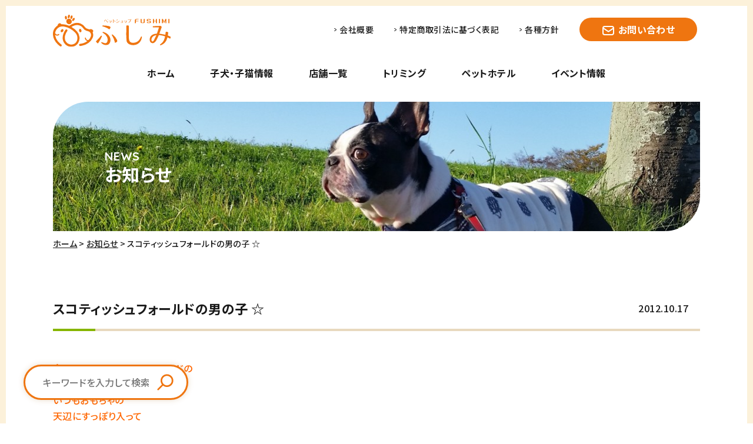

--- FILE ---
content_type: text/html; charset=UTF-8
request_url: https://www.ps1shop.com/blog/blog-tagajyo/4045.html
body_size: 6873
content:
<!DOCTYPE html>
<html lang="ja">
<head>
    <meta charset="UTF-8">
    <meta http-equiv="X-UA-Compatible" content="IE=edge">
    <meta name="viewport" content="width=device-width, initial-scale=1.0">
    <meta name="keywords" content="ペット,ペットショップ,仙台,宮城,郡山,新潟,一関,岩沼,トリミング,病院" />
    <meta name="description" content="家族になろうよ！東北のペットショップ・サロンを展開しています。" />
    <meta name="format-detection" content="telephone=no">
    <link href="https://fonts.googleapis.com/css2?family=Noto+Sans+JP:wght@500;700&family=Quicksand:wght@700&display=swap" rel="stylesheet">
    <link rel="preconnect" href="https://fonts.gstatic.com">
    <title>スコティッシュフォールドの男の子 ☆ &laquo;  ペットショップ ふしみ</title>
    <meta property="og:locale" content="ja_JP" />
    <meta property="og:type" content="website" />
            <meta property="og:image" content="https://www.ps1shop.com/wp-content/themes/new_fushimi/assets/images/ogp.jpg">
        <meta property="og:url" content="https://www.ps1shop.com/">
    <meta property="og:title" content="  スコティッシュフォールドの男の子 ☆ | ペットショップ ふしみ">
    <meta property="og:site_name" content="ペットショップ ふしみ" />
    <meta property="og:description" content="家族になろうよ！東北のペットショップ・サロンを展開しています。">
<meta name='robots' content='max-image-preview:large' />
<link rel='dns-prefetch' href='//www.googletagmanager.com' />
<link rel="alternate" type="application/rss+xml" title="ペットショップ ふしみ &raquo; スコティッシュフォールドの男の子 ☆ のコメントのフィード" href="https://www.ps1shop.com/blog/blog-tagajyo/4045.html/feed" />
<link rel="alternate" title="oEmbed (JSON)" type="application/json+oembed" href="https://www.ps1shop.com/wp-json/oembed/1.0/embed?url=https%3A%2F%2Fwww.ps1shop.com%2Fblog%2Fblog-tagajyo%2F4045.html" />
<link rel="alternate" title="oEmbed (XML)" type="text/xml+oembed" href="https://www.ps1shop.com/wp-json/oembed/1.0/embed?url=https%3A%2F%2Fwww.ps1shop.com%2Fblog%2Fblog-tagajyo%2F4045.html&#038;format=xml" />
<style id='wp-img-auto-sizes-contain-inline-css' type='text/css'>
img:is([sizes=auto i],[sizes^="auto," i]){contain-intrinsic-size:3000px 1500px}
/*# sourceURL=wp-img-auto-sizes-contain-inline-css */
</style>
<link rel='stylesheet' id='sbi_styles-css' href='https://www.ps1shop.com/wp-content/plugins/instagram-feed/css/sbi-styles.min.css?ver=6.10.0' type='text/css' media='all' />
<style id='wp-emoji-styles-inline-css' type='text/css'>

	img.wp-smiley, img.emoji {
		display: inline !important;
		border: none !important;
		box-shadow: none !important;
		height: 1em !important;
		width: 1em !important;
		margin: 0 0.07em !important;
		vertical-align: -0.1em !important;
		background: none !important;
		padding: 0 !important;
	}
/*# sourceURL=wp-emoji-styles-inline-css */
</style>
<link rel='stylesheet' id='contact-form-7-css' href='https://www.ps1shop.com/wp-content/plugins/contact-form-7/includes/css/styles.css?ver=6.1.4' type='text/css' media='all' />
<link rel='stylesheet' id='default-css' href='https://www.ps1shop.com/wp-content/themes/new_fushimi/assets/css/default.css?ver=6.9' type='text/css' media='all' />
<link rel='stylesheet' id='base-css' href='https://www.ps1shop.com/wp-content/themes/new_fushimi/assets/css/base.css?ver=6.9' type='text/css' media='all' />
<link rel='stylesheet' id='style-css' href='https://www.ps1shop.com/wp-content/themes/new_fushimi/assets/css/style.css?ver=6.9' type='text/css' media='all' />
<link rel='stylesheet' id='slic-css-css' href='https://www.ps1shop.com/wp-content/themes/new_fushimi/assets/js/slick/slick.css?ver=6.9' type='text/css' media='all' />
<link rel='stylesheet' id='taxopress-frontend-css-css' href='https://www.ps1shop.com/wp-content/plugins/simple-tags/assets/frontend/css/frontend.css?ver=3.43.0' type='text/css' media='all' />
<script type="text/javascript" src="https://www.ps1shop.com/wp-includes/js/jquery/jquery.min.js?ver=3.7.1" id="jquery-core-js"></script>
<script type="text/javascript" src="https://www.ps1shop.com/wp-includes/js/jquery/jquery-migrate.min.js?ver=3.4.1" id="jquery-migrate-js"></script>
<script type="text/javascript" src="https://www.ps1shop.com/wp-content/themes/new_fushimi/assets/js/set.js?ver=6.9" id="set-js-js"></script>
<script type="text/javascript" src="https://www.ps1shop.com/wp-content/themes/new_fushimi/assets/js/slick/slick.min.js?ver=6.9" id="slickmin-js-js"></script>
<script type="text/javascript" src="https://www.ps1shop.com/wp-content/plugins/simple-tags/assets/frontend/js/frontend.js?ver=3.43.0" id="taxopress-frontend-js-js"></script>

<!-- Site Kit によって追加された Google タグ（gtag.js）スニペット -->
<!-- Google アナリティクス スニペット (Site Kit が追加) -->
<script type="text/javascript" src="https://www.googletagmanager.com/gtag/js?id=G-V0RBJPETC5" id="google_gtagjs-js" async></script>
<script type="text/javascript" id="google_gtagjs-js-after">
/* <![CDATA[ */
window.dataLayer = window.dataLayer || [];function gtag(){dataLayer.push(arguments);}
gtag("set","linker",{"domains":["www.ps1shop.com"]});
gtag("js", new Date());
gtag("set", "developer_id.dZTNiMT", true);
gtag("config", "G-V0RBJPETC5");
//# sourceURL=google_gtagjs-js-after
/* ]]> */
</script>
<link rel="https://api.w.org/" href="https://www.ps1shop.com/wp-json/" /><link rel="alternate" title="JSON" type="application/json" href="https://www.ps1shop.com/wp-json/wp/v2/posts/4045" /><link rel="EditURI" type="application/rsd+xml" title="RSD" href="https://www.ps1shop.com/xmlrpc.php?rsd" />
<meta name="generator" content="WordPress 6.9" />
<link rel="canonical" href="https://www.ps1shop.com/blog/blog-tagajyo/4045.html" />
<link rel='shortlink' href='https://www.ps1shop.com/?p=4045' />
<meta name="generator" content="Site Kit by Google 1.170.0" /></head>
<body class="wp-singular post-template-default single single-post postid-4045 single-format-standard wp-theme-new_fushimi">
    <div class="wrap">
        <div class="area_header contarea" id="header">
            <div class="header_logo">
                <h1 class="logo"><a href="https://www.ps1shop.com"><img src="https://www.ps1shop.com/wp-content/themes/new_fushimi/assets/images/logo.svg" alt="ペットショップふしみ"></a></h1>
                <div class="btn_menu" id="tgmenu"><img src="https://www.ps1shop.com/wp-content/themes/new_fushimi/assets/images/icon_menu.svg" alt="">MENU</div>
            </div>
            <nav class="area_gnav">
                <div class="header_logo">
                    <div class="logo"><img src="https://www.ps1shop.com/wp-content/themes/new_fushimi/assets/images/logo_white.svg" alt="ペットショップふしみ"></div>
                    <div class="btn_menu close" id="tgmenu_close"><img src="https://www.ps1shop.com/wp-content/themes/new_fushimi/assets/images/icon_close.svg" alt="">CLOSE</div>
                </div>
                <ul class="gnav sp_contarea">
                    <li class="home"><a href="https://www.ps1shop.com">ホーム</a></li>
                    <li class="puppy"><a href="https://www.ps1shop.com/puppy">子犬・子猫情報</a></li>
                    <li class="shop"><a href="https://www.ps1shop.com/shops">店舗一覧</a></li>
                    <li class="triming"><a href="https://www.ps1shop.com/trimming">トリミング</a></li>
                    <li class="hotel"><a href="https://www.ps1shop.com/pethotel">ペットホテル</a></li>
                    <li class="event"><a href="https://www.ps1shop.com/event">イベント情報</a></li>
                    <li class="sp_only"><a href="https://www.ps1shop.com/contact">お問い合わせ</a></li>
                </ul>
                <ul class="sublink">
                    <li><a href="https://www.ps1shop.com/news">お知らせ</a></li>
                    <li><a href="https://www.ps1shop.com/blog">スタッフブログ</a></li>
                    <li><a href="https://www.ps1shop.com/anshin">安心パック</a></li>
                    <li><a href="https://www.ps1shop.com/cm">CMギャラリー</a></li>
                    <li><a href="https://www.ps1shop.com/movestore">生体の店舗間の移動に関して</a></li>
                    <li><a href="https://www.ps1shop.com/recruit">求人情報</a></li>
                    <li><a href="https://www.ps1shop.com/company">会社概要</a></li>
                    <li><a href="https://www.ps1shop.com/notation">特定商取引法に基づく表記</a></li>
                    <li><a href="https://www.ps1shop.com/privacy">各種方針</a></li>
                    <li class="btn_contact"><a href="https://www.ps1shop.com/contact">お問い合わせ</a></li>
                </ul>
            </nav>
        </div>
<main class="maincont cont_news">
    <div class="contarea sp_contarea">
        <h2 class="pagetit h-m" data-en="NEWS">お知らせ</h2>
        <ul class="list_breadclumb">
            <li><a href="https://www.ps1shop.com/">ホーム</a></li>
            <li><a href="https://www.ps1shop.com/category/news">お知らせ</a></li>
            <li>スコティッシュフォールドの男の子 ☆</li>
        </ul>
        <div class="tit_news">
            <span class="date">2012.10.17</span>
            <h2 class="tit">スコティッシュフォールドの男の子 ☆</h2>
        </div>
        <div class="area_news_detail"><p><span style="background-color: #ffffff; color: #ff6600;">今日はスコティッシュフォールドの</span><br />
<span style="background-color: #ffffff; color: #ff6600;">男の子をご紹介します。</span><br />
<span style="background-color: #ffffff; color: #ff6600;">いつもおもちゃの</span><br />
<span style="background-color: #ffffff; color: #ff6600;">天辺にすっぽり入って</span><br />
<span style="background-color: #ffffff; color: #ff6600;">悪い子はいないか</span><br />
<span style="background-color: #ffffff; color: #ff6600;">多賀城店をパトロール</span><br />
<span style="background-color: #ffffff; color: #ff6600;">しています(^O^)</span><br />
<span style="background-color: #ffffff; color: #ff6600;">時にはすっぽり入ったまま</span><br />
<span style="background-color: #ffffff; color: #ff6600;">熟睡している事もあります(*´∀`)♪</span><br />
<span style="background-color: #ffffff; color: #ff6600;">とっても可愛いですよ☆</span></p>
<p><span style="background-color: #ffffff; font-size: medium; color: #ff0000;">ぜひ多賀城店へ</span></p>
<p><span style="font-size: medium; color: #ff0000;">お越しくださいm(_ _)m</span></p>
<p><a href="https://www.ps1shop.com/blog/4045.html/attachment/121017_1108" rel="attachment wp-att-4046"><img fetchpriority="high" decoding="async" class="alignleft size-medium wp-image-4046" title="121017_1108" src="https://www.ps1shop.com/wp-content/uploads/2012/10/121017_110801-1-168x300.jpg" alt="" width="168" height="300" srcset="https://www.ps1shop.com/wp-content/uploads/2012/10/121017_110801-1-168x300.jpg 168w, https://www.ps1shop.com/wp-content/uploads/2012/10/121017_110801-1.jpg 480w" sizes="(max-width: 168px) 100vw, 168px" /></a></p>
</div>
        <div class="area_tag">
            <ul class="taglist">
                                                            <li><a href="https://www.ps1shop.com/category/blog/blog-tagajyo">宮城多賀城店</a></li>
                                                </ul>
            <a href="https://twitter.com/share?ref_src=twsrc%5Etfw" class="btn_twitter" data-hashtags="ペットショップふしみ" data-show-count="false" target="_blank" rel="noopener"><img src="https://www.ps1shop.com/wp-content/themes/new_fushimi/assets/images/icon_twitter.svg" alt="Twitterアイコン">シェアする</a><script async src="https://platform.twitter.com/widgets.js" charset="utf-8"></script>
        </div>
        <div class="btn_back"><a href="https://www.ps1shop.com/category/news" class="btn_common line_green">一覧に戻る</a></div>
        <h3 class="stit_relation">関連記事</h3>
        <ul class="list_relation">
                    <li>
                <a href="https://www.ps1shop.com/news/kooriyama/210733.html">
                    <p class="title">☆NEW　FACE　郡山南店☆</p>
                    <div class="detail pagelist">
                        <span class="date">2026.01.20</span>
                        <span class="category">宮城多賀城店</span>
                    </div>
                </a>
            </li>
                    <li>
                <a href="https://www.ps1shop.com/news/kooriyama/210210.html">
                    <p class="title">☆NEW　FACE　郡山南店☆</p>
                    <div class="detail pagelist">
                        <span class="date">2026.01.13</span>
                        <span class="category">宮城多賀城店</span>
                    </div>
                </a>
            </li>
                    <li>
                <a href="https://www.ps1shop.com/news/kooriyama/209715.html">
                    <p class="title">☆NEW FACE　郡山南店☆</p>
                    <div class="detail pagelist">
                        <span class="date">2026.01.06</span>
                        <span class="category">宮城多賀城店</span>
                    </div>
                </a>
            </li>
                </ul>
    </div>
</main>

<footer class="area_footer">
            <div class="pagetop pc_only" id="pagetop"><a href="#header"><img src="https://www.ps1shop.com/wp-content/themes/new_fushimi/assets/images/pagetop.svg" alt="ページ上部へ戻る"></a></div>
            <div class="area_fbanner">
                <ul class="list_fbanner contarea sp_contarea">
                    <li class="ban_anicom"><a href="https://www.anicom-sompo.co.jp/lp/bridge/?aid=RPFY15830000" target="_blank"><img src="https://www.ps1shop.com/wp-content/themes/new_fushimi/assets/images/banner_anicom.jpg" alt="アニコム健保のペット保険 どうぶつ健保"></a></li>
                </ul>
            </div>
            <div class="area_footerinfo contarea">
                <div class="box_info">
                    <img src="https://www.ps1shop.com/wp-content/themes/new_fushimi/assets/images/logo.svg" alt="ペットショップふしみ" class="logo">
                    <div>
                        <address class="telno"><img src="https://www.ps1shop.com/wp-content/themes/new_fushimi/assets/images/icon_freedial.svg" alt="フリーダイヤル">0120-033-243</address>
                        <p>年中無休（10：00～18：00）</p>
                    </div>
                </div>
                <nav class="footernav">
                    <ul class="col1 pc_only">
                        <li><a href="https://www.ps1shop.com/puppy">子犬・子猫情報</a></li>
                        <li><a href="https://www.ps1shop.com/shops">店舗一覧</a></li>
                        <li><a href="https://www.ps1shop.com/trimming">トリミング</a></li>
                        <li><a href="https://www.ps1shop.com/pethotel">ペットホテル</a></li>
                        <li><a href="https://www.ps1shop.com/anshin">安心パック</a></li>
                    </ul>
                    <ul class="col2 pc_only">
                        <li><a href="https://www.ps1shop.com/event">イベント情報</a></li>
                        <li><a href="https://www.ps1shop.com/news">お知らせ</a></li>
                        <li><a href="https://www.ps1shop.com/blog">スタッフブログ</a></li>
                        <li><a href="https://www.ps1shop.com/contact">お問い合わせ</a></li>
                        <li><a href="https://www.ps1shop.com/cmgallery">CMギャラリー</a></li>
                    </ul>
                    <ul class="col3">
                        <li><a href="https://www.ps1shop.com/company">会社概要</a></li>
                        <li><a href="https://www.ps1shop.com/recruit">求人情報</a></li>
                        <li><a href="https://www.ps1shop.com/notation">特定商取引法に基づく表記</a></li>
                        <li><a href="https://www.ps1shop.com/privacy">各種方針</a></li>
                        <li class="sp_only"><a href="https://www.ps1shop.com/contact">お問い合わせ</a></li>
                        <li><a href="https://www.ps1shop.com/movestore">生体の店舗間の<br class="sp_only">移動に関して</a></li>
                    </ul>
                </nav>
            </div>
            <div class="contarea">
                <div class="copy"><small>Copyright&copy; ペットショップふしみ All Rights Reserved.</small></div>
            </div>

            <!-- 固定検索バー -->
                            <ul class="footer_search">
                    <li id="search-2" class="widget widget_search"><h2 class="widgettitle">Search</h2>
<form role="search" method="get" id="searchform" class="searchform" action="https://www.ps1shop.com/">
				<div>
					<label class="screen-reader-text" for="s">検索:</label>
					<input type="text" value="" name="s" id="s" />
					<input type="submit" id="searchsubmit" value="検索" />
				</div>
			</form></li>
                </ul>
                        <!-- /固定検索バー -->

        </footer>
    </div>
<script type="speculationrules">
{"prefetch":[{"source":"document","where":{"and":[{"href_matches":"/*"},{"not":{"href_matches":["/wp-*.php","/wp-admin/*","/wp-content/uploads/*","/wp-content/*","/wp-content/plugins/*","/wp-content/themes/new_fushimi/*","/*\\?(.+)"]}},{"not":{"selector_matches":"a[rel~=\"nofollow\"]"}},{"not":{"selector_matches":".no-prefetch, .no-prefetch a"}}]},"eagerness":"conservative"}]}
</script>
<!-- Instagram Feed JS -->
<script type="text/javascript">
var sbiajaxurl = "https://www.ps1shop.com/wp-admin/admin-ajax.php";
</script>
<script type="text/javascript" src="https://www.ps1shop.com/wp-includes/js/dist/hooks.min.js?ver=dd5603f07f9220ed27f1" id="wp-hooks-js"></script>
<script type="text/javascript" src="https://www.ps1shop.com/wp-includes/js/dist/i18n.min.js?ver=c26c3dc7bed366793375" id="wp-i18n-js"></script>
<script type="text/javascript" id="wp-i18n-js-after">
/* <![CDATA[ */
wp.i18n.setLocaleData( { 'text direction\u0004ltr': [ 'ltr' ] } );
//# sourceURL=wp-i18n-js-after
/* ]]> */
</script>
<script type="text/javascript" src="https://www.ps1shop.com/wp-content/plugins/contact-form-7/includes/swv/js/index.js?ver=6.1.4" id="swv-js"></script>
<script type="text/javascript" id="contact-form-7-js-translations">
/* <![CDATA[ */
( function( domain, translations ) {
	var localeData = translations.locale_data[ domain ] || translations.locale_data.messages;
	localeData[""].domain = domain;
	wp.i18n.setLocaleData( localeData, domain );
} )( "contact-form-7", {"translation-revision-date":"2025-11-30 08:12:23+0000","generator":"GlotPress\/4.0.3","domain":"messages","locale_data":{"messages":{"":{"domain":"messages","plural-forms":"nplurals=1; plural=0;","lang":"ja_JP"},"This contact form is placed in the wrong place.":["\u3053\u306e\u30b3\u30f3\u30bf\u30af\u30c8\u30d5\u30a9\u30fc\u30e0\u306f\u9593\u9055\u3063\u305f\u4f4d\u7f6e\u306b\u7f6e\u304b\u308c\u3066\u3044\u307e\u3059\u3002"],"Error:":["\u30a8\u30e9\u30fc:"]}},"comment":{"reference":"includes\/js\/index.js"}} );
//# sourceURL=contact-form-7-js-translations
/* ]]> */
</script>
<script type="text/javascript" id="contact-form-7-js-before">
/* <![CDATA[ */
var wpcf7 = {
    "api": {
        "root": "https:\/\/www.ps1shop.com\/wp-json\/",
        "namespace": "contact-form-7\/v1"
    }
};
//# sourceURL=contact-form-7-js-before
/* ]]> */
</script>
<script type="text/javascript" src="https://www.ps1shop.com/wp-content/plugins/contact-form-7/includes/js/index.js?ver=6.1.4" id="contact-form-7-js"></script>
<script id="wp-emoji-settings" type="application/json">
{"baseUrl":"https://s.w.org/images/core/emoji/17.0.2/72x72/","ext":".png","svgUrl":"https://s.w.org/images/core/emoji/17.0.2/svg/","svgExt":".svg","source":{"concatemoji":"https://www.ps1shop.com/wp-includes/js/wp-emoji-release.min.js?ver=6.9"}}
</script>
<script type="module">
/* <![CDATA[ */
/*! This file is auto-generated */
const a=JSON.parse(document.getElementById("wp-emoji-settings").textContent),o=(window._wpemojiSettings=a,"wpEmojiSettingsSupports"),s=["flag","emoji"];function i(e){try{var t={supportTests:e,timestamp:(new Date).valueOf()};sessionStorage.setItem(o,JSON.stringify(t))}catch(e){}}function c(e,t,n){e.clearRect(0,0,e.canvas.width,e.canvas.height),e.fillText(t,0,0);t=new Uint32Array(e.getImageData(0,0,e.canvas.width,e.canvas.height).data);e.clearRect(0,0,e.canvas.width,e.canvas.height),e.fillText(n,0,0);const a=new Uint32Array(e.getImageData(0,0,e.canvas.width,e.canvas.height).data);return t.every((e,t)=>e===a[t])}function p(e,t){e.clearRect(0,0,e.canvas.width,e.canvas.height),e.fillText(t,0,0);var n=e.getImageData(16,16,1,1);for(let e=0;e<n.data.length;e++)if(0!==n.data[e])return!1;return!0}function u(e,t,n,a){switch(t){case"flag":return n(e,"\ud83c\udff3\ufe0f\u200d\u26a7\ufe0f","\ud83c\udff3\ufe0f\u200b\u26a7\ufe0f")?!1:!n(e,"\ud83c\udde8\ud83c\uddf6","\ud83c\udde8\u200b\ud83c\uddf6")&&!n(e,"\ud83c\udff4\udb40\udc67\udb40\udc62\udb40\udc65\udb40\udc6e\udb40\udc67\udb40\udc7f","\ud83c\udff4\u200b\udb40\udc67\u200b\udb40\udc62\u200b\udb40\udc65\u200b\udb40\udc6e\u200b\udb40\udc67\u200b\udb40\udc7f");case"emoji":return!a(e,"\ud83e\u1fac8")}return!1}function f(e,t,n,a){let r;const o=(r="undefined"!=typeof WorkerGlobalScope&&self instanceof WorkerGlobalScope?new OffscreenCanvas(300,150):document.createElement("canvas")).getContext("2d",{willReadFrequently:!0}),s=(o.textBaseline="top",o.font="600 32px Arial",{});return e.forEach(e=>{s[e]=t(o,e,n,a)}),s}function r(e){var t=document.createElement("script");t.src=e,t.defer=!0,document.head.appendChild(t)}a.supports={everything:!0,everythingExceptFlag:!0},new Promise(t=>{let n=function(){try{var e=JSON.parse(sessionStorage.getItem(o));if("object"==typeof e&&"number"==typeof e.timestamp&&(new Date).valueOf()<e.timestamp+604800&&"object"==typeof e.supportTests)return e.supportTests}catch(e){}return null}();if(!n){if("undefined"!=typeof Worker&&"undefined"!=typeof OffscreenCanvas&&"undefined"!=typeof URL&&URL.createObjectURL&&"undefined"!=typeof Blob)try{var e="postMessage("+f.toString()+"("+[JSON.stringify(s),u.toString(),c.toString(),p.toString()].join(",")+"));",a=new Blob([e],{type:"text/javascript"});const r=new Worker(URL.createObjectURL(a),{name:"wpTestEmojiSupports"});return void(r.onmessage=e=>{i(n=e.data),r.terminate(),t(n)})}catch(e){}i(n=f(s,u,c,p))}t(n)}).then(e=>{for(const n in e)a.supports[n]=e[n],a.supports.everything=a.supports.everything&&a.supports[n],"flag"!==n&&(a.supports.everythingExceptFlag=a.supports.everythingExceptFlag&&a.supports[n]);var t;a.supports.everythingExceptFlag=a.supports.everythingExceptFlag&&!a.supports.flag,a.supports.everything||((t=a.source||{}).concatemoji?r(t.concatemoji):t.wpemoji&&t.twemoji&&(r(t.twemoji),r(t.wpemoji)))});
//# sourceURL=https://www.ps1shop.com/wp-includes/js/wp-emoji-loader.min.js
/* ]]> */
</script>
</body>
</html>


--- FILE ---
content_type: image/svg+xml
request_url: https://www.ps1shop.com/wp-content/themes/new_fushimi/assets/images/icon_close.svg
body_size: 274
content:
<svg xmlns="http://www.w3.org/2000/svg" width="17.678" height="17.678" viewBox="0 0 17.678 17.678"><g transform="translate(-343.161 -8.176)"><line x2="24" transform="translate(343.515 8.529) rotate(45)" fill="none" stroke="#fff" stroke-width="1"/><line x2="24" transform="translate(343.515 25.5) rotate(-45)" fill="none" stroke="#fff" stroke-width="1"/></g></svg>

--- FILE ---
content_type: image/svg+xml
request_url: https://www.ps1shop.com/wp-content/themes/new_fushimi/assets/images/icon_search.svg
body_size: 681
content:
<?xml version="1.0" encoding="UTF-8"?><svg id="_レイヤー_1" xmlns="http://www.w3.org/2000/svg" width="30" height="30" viewBox="0 0 30 30"><defs><style>.cls-1{fill:#ef7510;}</style></defs><path class="cls-1" d="M17.99707,.37793C11.58691,.37793,6.37158,5.59326,6.37158,12.00342c0,2.66516,.91095,5.11603,2.42487,7.07904L.81738,27.06152c-.58594,.58594-.58594,1.53516,0,2.12109,.29297,.29297,.67676,.43945,1.06055,.43945s.76758-.14648,1.06055-.43945l7.97894-7.97894c1.96313,1.51422,4.41437,2.42523,7.07965,2.42523,6.41016,0,11.625-5.21484,11.625-11.62549C29.62207,5.59326,24.40723,.37793,17.99707,.37793Zm0,20.25098c-4.75635,0-8.62549-3.86914-8.62549-8.62549S13.24072,3.37793,17.99707,3.37793c4.75586,0,8.625,3.86914,8.625,8.62549s-3.86914,8.62549-8.625,8.62549Z"/></svg>